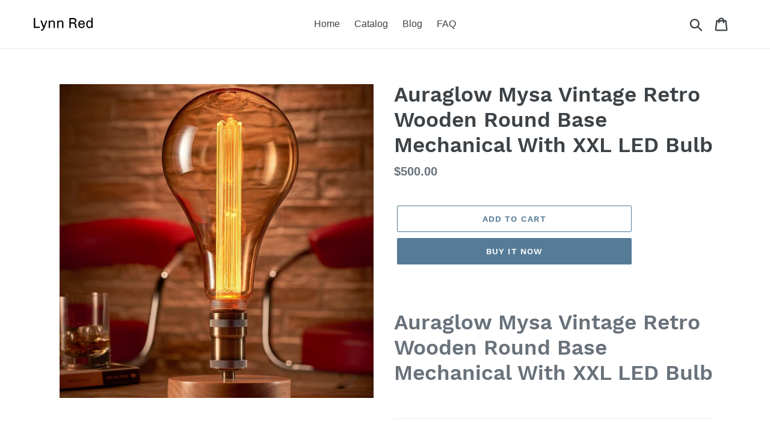

--- FILE ---
content_type: text/html; charset=utf-8
request_url: https://lynnred.com/products/auraglow-mysa-vintage-retro-wooden-round-base-mechanical-with-xxl-led-bulb-23
body_size: 18092
content:
<!doctype html>
<html class="no-js" lang="en">
<head>
  
<meta name="p:domain_verify" content="bb05be06b33a51143aa80101fef764b5"/>
  
  <meta charset="utf-8">
  <meta http-equiv="X-UA-Compatible" content="IE=edge,chrome=1">
  <meta name="viewport" content="width=device-width,initial-scale=1">
  <meta name="theme-color" content="#557b97">
  <link rel="canonical" href="https://lynnred.com/products/auraglow-mysa-vintage-retro-wooden-round-base-mechanical-with-xxl-led-bulb-23"><title>Auraglow Mysa Vintage Retro Wooden Round Base Mechanical With XXL LED 
&ndash; Lynn Red</title><meta name="description" content="Auraglow Mysa Vintage Retro Wooden Round Base Mechanical With XXL LED Bulb Product Details Brand: Auraglow Style: Retro Batteries included?: No Batteries Required?: No Type of Bulb: LED Cap Type: E27 EU Energy Efficiency Label: A Luminous Flux: 200 lumen Wattage: 5 watts Introducing the Apotheca, a high-quality retro s"><!-- /snippets/social-meta-tags.liquid -->




<meta property="og:site_name" content="Lynn Red">
<meta property="og:url" content="https://lynnred.com/products/auraglow-mysa-vintage-retro-wooden-round-base-mechanical-with-xxl-led-bulb-23">
<meta property="og:title" content="Auraglow Mysa Vintage Retro Wooden Round Base Mechanical With XXL LED Bulb">
<meta property="og:type" content="product">
<meta property="og:description" content="Auraglow Mysa Vintage Retro Wooden Round Base Mechanical With XXL LED Bulb Product Details Brand: Auraglow Style: Retro Batteries included?: No Batteries Required?: No Type of Bulb: LED Cap Type: E27 EU Energy Efficiency Label: A Luminous Flux: 200 lumen Wattage: 5 watts Introducing the Apotheca, a high-quality retro s">

  <meta property="og:price:amount" content="500.00">
  <meta property="og:price:currency" content="USD">

<meta property="og:image" content="http://lynnred.com/cdn/shop/products/71TELSBoK8L._SL1498_4121c2d9-ddaa-4f88-ab51-f3d66bcd7b96_1200x1200.jpg?v=1571681009">
<meta property="og:image:secure_url" content="https://lynnred.com/cdn/shop/products/71TELSBoK8L._SL1498_4121c2d9-ddaa-4f88-ab51-f3d66bcd7b96_1200x1200.jpg?v=1571681009">


<meta name="twitter:card" content="summary_large_image">
<meta name="twitter:title" content="Auraglow Mysa Vintage Retro Wooden Round Base Mechanical With XXL LED Bulb">
<meta name="twitter:description" content="Auraglow Mysa Vintage Retro Wooden Round Base Mechanical With XXL LED Bulb Product Details Brand: Auraglow Style: Retro Batteries included?: No Batteries Required?: No Type of Bulb: LED Cap Type: E27 EU Energy Efficiency Label: A Luminous Flux: 200 lumen Wattage: 5 watts Introducing the Apotheca, a high-quality retro s">


  <link href="//lynnred.com/cdn/shop/t/1/assets/theme.scss.css?v=7981438723620605751656107673" rel="stylesheet" type="text/css" media="all" />

  <script>
    var theme = {
      strings: {
        addToCart: "Add to cart",
        soldOut: "Sold out",
        unavailable: "Unavailable",
        regularPrice: "Regular price",
        sale: "Sale",
        showMore: "Show More",
        showLess: "Show Less",
        addressError: "Error looking up that address",
        addressNoResults: "No results for that address",
        addressQueryLimit: "You have exceeded the Google API usage limit. Consider upgrading to a \u003ca href=\"https:\/\/developers.google.com\/maps\/premium\/usage-limits\"\u003ePremium Plan\u003c\/a\u003e.",
        authError: "There was a problem authenticating your Google Maps account.",
        newWindow: "Opens in a new window.",
        external: "Opens external website.",
        newWindowExternal: "Opens external website in a new window.",
        quantityMinimumMessage: "Quantity must be 1 or more",
        unitPrice: "Unit price",
        unitPriceSeparator: "per",
        oneCartCount: "1 item",
        otherCartCount: "[count] items",
        quantityLabel: "Quantity: [count]"
      },
      moneyFormat: "${{amount}}"
    }

    document.documentElement.className = document.documentElement.className.replace('no-js', 'js');
  </script><script src="//lynnred.com/cdn/shop/t/1/assets/lazysizes.js?v=94224023136283657951561682143" async="async"></script>
  <script src="//lynnred.com/cdn/shop/t/1/assets/vendor.js?v=12001839194546984181561682143" defer="defer"></script>
  <script src="//lynnred.com/cdn/shop/t/1/assets/theme.js?v=107203192688088972491561742946" defer="defer"></script>

  <script>window.performance && window.performance.mark && window.performance.mark('shopify.content_for_header.start');</script><meta id="shopify-digital-wallet" name="shopify-digital-wallet" content="/23730159693/digital_wallets/dialog">
<link rel="alternate" type="application/json+oembed" href="https://lynnred.com/products/auraglow-mysa-vintage-retro-wooden-round-base-mechanical-with-xxl-led-bulb-23.oembed">
<script async="async" src="/checkouts/internal/preloads.js?locale=en-US"></script>
<script id="shopify-features" type="application/json">{"accessToken":"f26c1bedd75519074d721dd5acb79da3","betas":["rich-media-storefront-analytics"],"domain":"lynnred.com","predictiveSearch":true,"shopId":23730159693,"locale":"en"}</script>
<script>var Shopify = Shopify || {};
Shopify.shop = "lynn-red.myshopify.com";
Shopify.locale = "en";
Shopify.currency = {"active":"USD","rate":"1.0"};
Shopify.country = "US";
Shopify.theme = {"name":"Debut","id":74401022029,"schema_name":"Debut","schema_version":"12.2.1","theme_store_id":796,"role":"main"};
Shopify.theme.handle = "null";
Shopify.theme.style = {"id":null,"handle":null};
Shopify.cdnHost = "lynnred.com/cdn";
Shopify.routes = Shopify.routes || {};
Shopify.routes.root = "/";</script>
<script type="module">!function(o){(o.Shopify=o.Shopify||{}).modules=!0}(window);</script>
<script>!function(o){function n(){var o=[];function n(){o.push(Array.prototype.slice.apply(arguments))}return n.q=o,n}var t=o.Shopify=o.Shopify||{};t.loadFeatures=n(),t.autoloadFeatures=n()}(window);</script>
<script id="shop-js-analytics" type="application/json">{"pageType":"product"}</script>
<script defer="defer" async type="module" src="//lynnred.com/cdn/shopifycloud/shop-js/modules/v2/client.init-shop-cart-sync_BT-GjEfc.en.esm.js"></script>
<script defer="defer" async type="module" src="//lynnred.com/cdn/shopifycloud/shop-js/modules/v2/chunk.common_D58fp_Oc.esm.js"></script>
<script defer="defer" async type="module" src="//lynnred.com/cdn/shopifycloud/shop-js/modules/v2/chunk.modal_xMitdFEc.esm.js"></script>
<script type="module">
  await import("//lynnred.com/cdn/shopifycloud/shop-js/modules/v2/client.init-shop-cart-sync_BT-GjEfc.en.esm.js");
await import("//lynnred.com/cdn/shopifycloud/shop-js/modules/v2/chunk.common_D58fp_Oc.esm.js");
await import("//lynnred.com/cdn/shopifycloud/shop-js/modules/v2/chunk.modal_xMitdFEc.esm.js");

  window.Shopify.SignInWithShop?.initShopCartSync?.({"fedCMEnabled":true,"windoidEnabled":true});

</script>
<script id="__st">var __st={"a":23730159693,"offset":-18000,"reqid":"3a69f132-c2eb-4fef-8fa1-260395ef6444-1769168163","pageurl":"lynnred.com\/products\/auraglow-mysa-vintage-retro-wooden-round-base-mechanical-with-xxl-led-bulb-23","u":"5a50952ac6d6","p":"product","rtyp":"product","rid":4294778093645};</script>
<script>window.ShopifyPaypalV4VisibilityTracking = true;</script>
<script id="captcha-bootstrap">!function(){'use strict';const t='contact',e='account',n='new_comment',o=[[t,t],['blogs',n],['comments',n],[t,'customer']],c=[[e,'customer_login'],[e,'guest_login'],[e,'recover_customer_password'],[e,'create_customer']],r=t=>t.map((([t,e])=>`form[action*='/${t}']:not([data-nocaptcha='true']) input[name='form_type'][value='${e}']`)).join(','),a=t=>()=>t?[...document.querySelectorAll(t)].map((t=>t.form)):[];function s(){const t=[...o],e=r(t);return a(e)}const i='password',u='form_key',d=['recaptcha-v3-token','g-recaptcha-response','h-captcha-response',i],f=()=>{try{return window.sessionStorage}catch{return}},m='__shopify_v',_=t=>t.elements[u];function p(t,e,n=!1){try{const o=window.sessionStorage,c=JSON.parse(o.getItem(e)),{data:r}=function(t){const{data:e,action:n}=t;return t[m]||n?{data:e,action:n}:{data:t,action:n}}(c);for(const[e,n]of Object.entries(r))t.elements[e]&&(t.elements[e].value=n);n&&o.removeItem(e)}catch(o){console.error('form repopulation failed',{error:o})}}const l='form_type',E='cptcha';function T(t){t.dataset[E]=!0}const w=window,h=w.document,L='Shopify',v='ce_forms',y='captcha';let A=!1;((t,e)=>{const n=(g='f06e6c50-85a8-45c8-87d0-21a2b65856fe',I='https://cdn.shopify.com/shopifycloud/storefront-forms-hcaptcha/ce_storefront_forms_captcha_hcaptcha.v1.5.2.iife.js',D={infoText:'Protected by hCaptcha',privacyText:'Privacy',termsText:'Terms'},(t,e,n)=>{const o=w[L][v],c=o.bindForm;if(c)return c(t,g,e,D).then(n);var r;o.q.push([[t,g,e,D],n]),r=I,A||(h.body.append(Object.assign(h.createElement('script'),{id:'captcha-provider',async:!0,src:r})),A=!0)});var g,I,D;w[L]=w[L]||{},w[L][v]=w[L][v]||{},w[L][v].q=[],w[L][y]=w[L][y]||{},w[L][y].protect=function(t,e){n(t,void 0,e),T(t)},Object.freeze(w[L][y]),function(t,e,n,w,h,L){const[v,y,A,g]=function(t,e,n){const i=e?o:[],u=t?c:[],d=[...i,...u],f=r(d),m=r(i),_=r(d.filter((([t,e])=>n.includes(e))));return[a(f),a(m),a(_),s()]}(w,h,L),I=t=>{const e=t.target;return e instanceof HTMLFormElement?e:e&&e.form},D=t=>v().includes(t);t.addEventListener('submit',(t=>{const e=I(t);if(!e)return;const n=D(e)&&!e.dataset.hcaptchaBound&&!e.dataset.recaptchaBound,o=_(e),c=g().includes(e)&&(!o||!o.value);(n||c)&&t.preventDefault(),c&&!n&&(function(t){try{if(!f())return;!function(t){const e=f();if(!e)return;const n=_(t);if(!n)return;const o=n.value;o&&e.removeItem(o)}(t);const e=Array.from(Array(32),(()=>Math.random().toString(36)[2])).join('');!function(t,e){_(t)||t.append(Object.assign(document.createElement('input'),{type:'hidden',name:u})),t.elements[u].value=e}(t,e),function(t,e){const n=f();if(!n)return;const o=[...t.querySelectorAll(`input[type='${i}']`)].map((({name:t})=>t)),c=[...d,...o],r={};for(const[a,s]of new FormData(t).entries())c.includes(a)||(r[a]=s);n.setItem(e,JSON.stringify({[m]:1,action:t.action,data:r}))}(t,e)}catch(e){console.error('failed to persist form',e)}}(e),e.submit())}));const S=(t,e)=>{t&&!t.dataset[E]&&(n(t,e.some((e=>e===t))),T(t))};for(const o of['focusin','change'])t.addEventListener(o,(t=>{const e=I(t);D(e)&&S(e,y())}));const B=e.get('form_key'),M=e.get(l),P=B&&M;t.addEventListener('DOMContentLoaded',(()=>{const t=y();if(P)for(const e of t)e.elements[l].value===M&&p(e,B);[...new Set([...A(),...v().filter((t=>'true'===t.dataset.shopifyCaptcha))])].forEach((e=>S(e,t)))}))}(h,new URLSearchParams(w.location.search),n,t,e,['guest_login'])})(!0,!0)}();</script>
<script integrity="sha256-4kQ18oKyAcykRKYeNunJcIwy7WH5gtpwJnB7kiuLZ1E=" data-source-attribution="shopify.loadfeatures" defer="defer" src="//lynnred.com/cdn/shopifycloud/storefront/assets/storefront/load_feature-a0a9edcb.js" crossorigin="anonymous"></script>
<script data-source-attribution="shopify.dynamic_checkout.dynamic.init">var Shopify=Shopify||{};Shopify.PaymentButton=Shopify.PaymentButton||{isStorefrontPortableWallets:!0,init:function(){window.Shopify.PaymentButton.init=function(){};var t=document.createElement("script");t.src="https://lynnred.com/cdn/shopifycloud/portable-wallets/latest/portable-wallets.en.js",t.type="module",document.head.appendChild(t)}};
</script>
<script data-source-attribution="shopify.dynamic_checkout.buyer_consent">
  function portableWalletsHideBuyerConsent(e){var t=document.getElementById("shopify-buyer-consent"),n=document.getElementById("shopify-subscription-policy-button");t&&n&&(t.classList.add("hidden"),t.setAttribute("aria-hidden","true"),n.removeEventListener("click",e))}function portableWalletsShowBuyerConsent(e){var t=document.getElementById("shopify-buyer-consent"),n=document.getElementById("shopify-subscription-policy-button");t&&n&&(t.classList.remove("hidden"),t.removeAttribute("aria-hidden"),n.addEventListener("click",e))}window.Shopify?.PaymentButton&&(window.Shopify.PaymentButton.hideBuyerConsent=portableWalletsHideBuyerConsent,window.Shopify.PaymentButton.showBuyerConsent=portableWalletsShowBuyerConsent);
</script>
<script>
  function portableWalletsCleanup(e){e&&e.src&&console.error("Failed to load portable wallets script "+e.src);var t=document.querySelectorAll("shopify-accelerated-checkout .shopify-payment-button__skeleton, shopify-accelerated-checkout-cart .wallet-cart-button__skeleton"),e=document.getElementById("shopify-buyer-consent");for(let e=0;e<t.length;e++)t[e].remove();e&&e.remove()}function portableWalletsNotLoadedAsModule(e){e instanceof ErrorEvent&&"string"==typeof e.message&&e.message.includes("import.meta")&&"string"==typeof e.filename&&e.filename.includes("portable-wallets")&&(window.removeEventListener("error",portableWalletsNotLoadedAsModule),window.Shopify.PaymentButton.failedToLoad=e,"loading"===document.readyState?document.addEventListener("DOMContentLoaded",window.Shopify.PaymentButton.init):window.Shopify.PaymentButton.init())}window.addEventListener("error",portableWalletsNotLoadedAsModule);
</script>

<script type="module" src="https://lynnred.com/cdn/shopifycloud/portable-wallets/latest/portable-wallets.en.js" onError="portableWalletsCleanup(this)" crossorigin="anonymous"></script>
<script nomodule>
  document.addEventListener("DOMContentLoaded", portableWalletsCleanup);
</script>

<link id="shopify-accelerated-checkout-styles" rel="stylesheet" media="screen" href="https://lynnred.com/cdn/shopifycloud/portable-wallets/latest/accelerated-checkout.css" crossorigin="anonymous">
<style id="shopify-accelerated-checkout-cart">
        #shopify-buyer-consent {
  margin-top: 1em;
  display: inline-block;
  width: 100%;
}

#shopify-buyer-consent.hidden {
  display: none;
}

#shopify-subscription-policy-button {
  background: none;
  border: none;
  padding: 0;
  text-decoration: underline;
  font-size: inherit;
  cursor: pointer;
}

#shopify-subscription-policy-button::before {
  box-shadow: none;
}

      </style>

<script>window.performance && window.performance.mark && window.performance.mark('shopify.content_for_header.end');</script>
<link href="https://monorail-edge.shopifysvc.com" rel="dns-prefetch">
<script>(function(){if ("sendBeacon" in navigator && "performance" in window) {try {var session_token_from_headers = performance.getEntriesByType('navigation')[0].serverTiming.find(x => x.name == '_s').description;} catch {var session_token_from_headers = undefined;}var session_cookie_matches = document.cookie.match(/_shopify_s=([^;]*)/);var session_token_from_cookie = session_cookie_matches && session_cookie_matches.length === 2 ? session_cookie_matches[1] : "";var session_token = session_token_from_headers || session_token_from_cookie || "";function handle_abandonment_event(e) {var entries = performance.getEntries().filter(function(entry) {return /monorail-edge.shopifysvc.com/.test(entry.name);});if (!window.abandonment_tracked && entries.length === 0) {window.abandonment_tracked = true;var currentMs = Date.now();var navigation_start = performance.timing.navigationStart;var payload = {shop_id: 23730159693,url: window.location.href,navigation_start,duration: currentMs - navigation_start,session_token,page_type: "product"};window.navigator.sendBeacon("https://monorail-edge.shopifysvc.com/v1/produce", JSON.stringify({schema_id: "online_store_buyer_site_abandonment/1.1",payload: payload,metadata: {event_created_at_ms: currentMs,event_sent_at_ms: currentMs}}));}}window.addEventListener('pagehide', handle_abandonment_event);}}());</script>
<script id="web-pixels-manager-setup">(function e(e,d,r,n,o){if(void 0===o&&(o={}),!Boolean(null===(a=null===(i=window.Shopify)||void 0===i?void 0:i.analytics)||void 0===a?void 0:a.replayQueue)){var i,a;window.Shopify=window.Shopify||{};var t=window.Shopify;t.analytics=t.analytics||{};var s=t.analytics;s.replayQueue=[],s.publish=function(e,d,r){return s.replayQueue.push([e,d,r]),!0};try{self.performance.mark("wpm:start")}catch(e){}var l=function(){var e={modern:/Edge?\/(1{2}[4-9]|1[2-9]\d|[2-9]\d{2}|\d{4,})\.\d+(\.\d+|)|Firefox\/(1{2}[4-9]|1[2-9]\d|[2-9]\d{2}|\d{4,})\.\d+(\.\d+|)|Chrom(ium|e)\/(9{2}|\d{3,})\.\d+(\.\d+|)|(Maci|X1{2}).+ Version\/(15\.\d+|(1[6-9]|[2-9]\d|\d{3,})\.\d+)([,.]\d+|)( \(\w+\)|)( Mobile\/\w+|) Safari\/|Chrome.+OPR\/(9{2}|\d{3,})\.\d+\.\d+|(CPU[ +]OS|iPhone[ +]OS|CPU[ +]iPhone|CPU IPhone OS|CPU iPad OS)[ +]+(15[._]\d+|(1[6-9]|[2-9]\d|\d{3,})[._]\d+)([._]\d+|)|Android:?[ /-](13[3-9]|1[4-9]\d|[2-9]\d{2}|\d{4,})(\.\d+|)(\.\d+|)|Android.+Firefox\/(13[5-9]|1[4-9]\d|[2-9]\d{2}|\d{4,})\.\d+(\.\d+|)|Android.+Chrom(ium|e)\/(13[3-9]|1[4-9]\d|[2-9]\d{2}|\d{4,})\.\d+(\.\d+|)|SamsungBrowser\/([2-9]\d|\d{3,})\.\d+/,legacy:/Edge?\/(1[6-9]|[2-9]\d|\d{3,})\.\d+(\.\d+|)|Firefox\/(5[4-9]|[6-9]\d|\d{3,})\.\d+(\.\d+|)|Chrom(ium|e)\/(5[1-9]|[6-9]\d|\d{3,})\.\d+(\.\d+|)([\d.]+$|.*Safari\/(?![\d.]+ Edge\/[\d.]+$))|(Maci|X1{2}).+ Version\/(10\.\d+|(1[1-9]|[2-9]\d|\d{3,})\.\d+)([,.]\d+|)( \(\w+\)|)( Mobile\/\w+|) Safari\/|Chrome.+OPR\/(3[89]|[4-9]\d|\d{3,})\.\d+\.\d+|(CPU[ +]OS|iPhone[ +]OS|CPU[ +]iPhone|CPU IPhone OS|CPU iPad OS)[ +]+(10[._]\d+|(1[1-9]|[2-9]\d|\d{3,})[._]\d+)([._]\d+|)|Android:?[ /-](13[3-9]|1[4-9]\d|[2-9]\d{2}|\d{4,})(\.\d+|)(\.\d+|)|Mobile Safari.+OPR\/([89]\d|\d{3,})\.\d+\.\d+|Android.+Firefox\/(13[5-9]|1[4-9]\d|[2-9]\d{2}|\d{4,})\.\d+(\.\d+|)|Android.+Chrom(ium|e)\/(13[3-9]|1[4-9]\d|[2-9]\d{2}|\d{4,})\.\d+(\.\d+|)|Android.+(UC? ?Browser|UCWEB|U3)[ /]?(15\.([5-9]|\d{2,})|(1[6-9]|[2-9]\d|\d{3,})\.\d+)\.\d+|SamsungBrowser\/(5\.\d+|([6-9]|\d{2,})\.\d+)|Android.+MQ{2}Browser\/(14(\.(9|\d{2,})|)|(1[5-9]|[2-9]\d|\d{3,})(\.\d+|))(\.\d+|)|K[Aa][Ii]OS\/(3\.\d+|([4-9]|\d{2,})\.\d+)(\.\d+|)/},d=e.modern,r=e.legacy,n=navigator.userAgent;return n.match(d)?"modern":n.match(r)?"legacy":"unknown"}(),u="modern"===l?"modern":"legacy",c=(null!=n?n:{modern:"",legacy:""})[u],f=function(e){return[e.baseUrl,"/wpm","/b",e.hashVersion,"modern"===e.buildTarget?"m":"l",".js"].join("")}({baseUrl:d,hashVersion:r,buildTarget:u}),m=function(e){var d=e.version,r=e.bundleTarget,n=e.surface,o=e.pageUrl,i=e.monorailEndpoint;return{emit:function(e){var a=e.status,t=e.errorMsg,s=(new Date).getTime(),l=JSON.stringify({metadata:{event_sent_at_ms:s},events:[{schema_id:"web_pixels_manager_load/3.1",payload:{version:d,bundle_target:r,page_url:o,status:a,surface:n,error_msg:t},metadata:{event_created_at_ms:s}}]});if(!i)return console&&console.warn&&console.warn("[Web Pixels Manager] No Monorail endpoint provided, skipping logging."),!1;try{return self.navigator.sendBeacon.bind(self.navigator)(i,l)}catch(e){}var u=new XMLHttpRequest;try{return u.open("POST",i,!0),u.setRequestHeader("Content-Type","text/plain"),u.send(l),!0}catch(e){return console&&console.warn&&console.warn("[Web Pixels Manager] Got an unhandled error while logging to Monorail."),!1}}}}({version:r,bundleTarget:l,surface:e.surface,pageUrl:self.location.href,monorailEndpoint:e.monorailEndpoint});try{o.browserTarget=l,function(e){var d=e.src,r=e.async,n=void 0===r||r,o=e.onload,i=e.onerror,a=e.sri,t=e.scriptDataAttributes,s=void 0===t?{}:t,l=document.createElement("script"),u=document.querySelector("head"),c=document.querySelector("body");if(l.async=n,l.src=d,a&&(l.integrity=a,l.crossOrigin="anonymous"),s)for(var f in s)if(Object.prototype.hasOwnProperty.call(s,f))try{l.dataset[f]=s[f]}catch(e){}if(o&&l.addEventListener("load",o),i&&l.addEventListener("error",i),u)u.appendChild(l);else{if(!c)throw new Error("Did not find a head or body element to append the script");c.appendChild(l)}}({src:f,async:!0,onload:function(){if(!function(){var e,d;return Boolean(null===(d=null===(e=window.Shopify)||void 0===e?void 0:e.analytics)||void 0===d?void 0:d.initialized)}()){var d=window.webPixelsManager.init(e)||void 0;if(d){var r=window.Shopify.analytics;r.replayQueue.forEach((function(e){var r=e[0],n=e[1],o=e[2];d.publishCustomEvent(r,n,o)})),r.replayQueue=[],r.publish=d.publishCustomEvent,r.visitor=d.visitor,r.initialized=!0}}},onerror:function(){return m.emit({status:"failed",errorMsg:"".concat(f," has failed to load")})},sri:function(e){var d=/^sha384-[A-Za-z0-9+/=]+$/;return"string"==typeof e&&d.test(e)}(c)?c:"",scriptDataAttributes:o}),m.emit({status:"loading"})}catch(e){m.emit({status:"failed",errorMsg:(null==e?void 0:e.message)||"Unknown error"})}}})({shopId: 23730159693,storefrontBaseUrl: "https://lynnred.com",extensionsBaseUrl: "https://extensions.shopifycdn.com/cdn/shopifycloud/web-pixels-manager",monorailEndpoint: "https://monorail-edge.shopifysvc.com/unstable/produce_batch",surface: "storefront-renderer",enabledBetaFlags: ["2dca8a86"],webPixelsConfigList: [{"id":"shopify-app-pixel","configuration":"{}","eventPayloadVersion":"v1","runtimeContext":"STRICT","scriptVersion":"0450","apiClientId":"shopify-pixel","type":"APP","privacyPurposes":["ANALYTICS","MARKETING"]},{"id":"shopify-custom-pixel","eventPayloadVersion":"v1","runtimeContext":"LAX","scriptVersion":"0450","apiClientId":"shopify-pixel","type":"CUSTOM","privacyPurposes":["ANALYTICS","MARKETING"]}],isMerchantRequest: false,initData: {"shop":{"name":"Lynn Red","paymentSettings":{"currencyCode":"USD"},"myshopifyDomain":"lynn-red.myshopify.com","countryCode":"US","storefrontUrl":"https:\/\/lynnred.com"},"customer":null,"cart":null,"checkout":null,"productVariants":[{"price":{"amount":500.0,"currencyCode":"USD"},"product":{"title":"Auraglow Mysa Vintage Retro Wooden Round Base Mechanical With XXL LED Bulb","vendor":"AMAZON","id":"4294778093645","untranslatedTitle":"Auraglow Mysa Vintage Retro Wooden Round Base Mechanical With XXL LED Bulb","url":"\/products\/auraglow-mysa-vintage-retro-wooden-round-base-mechanical-with-xxl-led-bulb-23","type":"Bedside \u0026 Table Lamps"},"id":"30940356640845","image":{"src":"\/\/lynnred.com\/cdn\/shop\/products\/71TELSBoK8L._SL1498_4121c2d9-ddaa-4f88-ab51-f3d66bcd7b96.jpg?v=1571681009"},"sku":"5d684f6c7f976b41b5c40a14","title":"Default Title","untranslatedTitle":"Default Title"}],"purchasingCompany":null},},"https://lynnred.com/cdn","fcfee988w5aeb613cpc8e4bc33m6693e112",{"modern":"","legacy":""},{"shopId":"23730159693","storefrontBaseUrl":"https:\/\/lynnred.com","extensionBaseUrl":"https:\/\/extensions.shopifycdn.com\/cdn\/shopifycloud\/web-pixels-manager","surface":"storefront-renderer","enabledBetaFlags":"[\"2dca8a86\"]","isMerchantRequest":"false","hashVersion":"fcfee988w5aeb613cpc8e4bc33m6693e112","publish":"custom","events":"[[\"page_viewed\",{}],[\"product_viewed\",{\"productVariant\":{\"price\":{\"amount\":500.0,\"currencyCode\":\"USD\"},\"product\":{\"title\":\"Auraglow Mysa Vintage Retro Wooden Round Base Mechanical With XXL LED Bulb\",\"vendor\":\"AMAZON\",\"id\":\"4294778093645\",\"untranslatedTitle\":\"Auraglow Mysa Vintage Retro Wooden Round Base Mechanical With XXL LED Bulb\",\"url\":\"\/products\/auraglow-mysa-vintage-retro-wooden-round-base-mechanical-with-xxl-led-bulb-23\",\"type\":\"Bedside \u0026 Table Lamps\"},\"id\":\"30940356640845\",\"image\":{\"src\":\"\/\/lynnred.com\/cdn\/shop\/products\/71TELSBoK8L._SL1498_4121c2d9-ddaa-4f88-ab51-f3d66bcd7b96.jpg?v=1571681009\"},\"sku\":\"5d684f6c7f976b41b5c40a14\",\"title\":\"Default Title\",\"untranslatedTitle\":\"Default Title\"}}]]"});</script><script>
  window.ShopifyAnalytics = window.ShopifyAnalytics || {};
  window.ShopifyAnalytics.meta = window.ShopifyAnalytics.meta || {};
  window.ShopifyAnalytics.meta.currency = 'USD';
  var meta = {"product":{"id":4294778093645,"gid":"gid:\/\/shopify\/Product\/4294778093645","vendor":"AMAZON","type":"Bedside \u0026 Table Lamps","handle":"auraglow-mysa-vintage-retro-wooden-round-base-mechanical-with-xxl-led-bulb-23","variants":[{"id":30940356640845,"price":50000,"name":"Auraglow Mysa Vintage Retro Wooden Round Base Mechanical With XXL LED Bulb","public_title":null,"sku":"5d684f6c7f976b41b5c40a14"}],"remote":false},"page":{"pageType":"product","resourceType":"product","resourceId":4294778093645,"requestId":"3a69f132-c2eb-4fef-8fa1-260395ef6444-1769168163"}};
  for (var attr in meta) {
    window.ShopifyAnalytics.meta[attr] = meta[attr];
  }
</script>
<script class="analytics">
  (function () {
    var customDocumentWrite = function(content) {
      var jquery = null;

      if (window.jQuery) {
        jquery = window.jQuery;
      } else if (window.Checkout && window.Checkout.$) {
        jquery = window.Checkout.$;
      }

      if (jquery) {
        jquery('body').append(content);
      }
    };

    var hasLoggedConversion = function(token) {
      if (token) {
        return document.cookie.indexOf('loggedConversion=' + token) !== -1;
      }
      return false;
    }

    var setCookieIfConversion = function(token) {
      if (token) {
        var twoMonthsFromNow = new Date(Date.now());
        twoMonthsFromNow.setMonth(twoMonthsFromNow.getMonth() + 2);

        document.cookie = 'loggedConversion=' + token + '; expires=' + twoMonthsFromNow;
      }
    }

    var trekkie = window.ShopifyAnalytics.lib = window.trekkie = window.trekkie || [];
    if (trekkie.integrations) {
      return;
    }
    trekkie.methods = [
      'identify',
      'page',
      'ready',
      'track',
      'trackForm',
      'trackLink'
    ];
    trekkie.factory = function(method) {
      return function() {
        var args = Array.prototype.slice.call(arguments);
        args.unshift(method);
        trekkie.push(args);
        return trekkie;
      };
    };
    for (var i = 0; i < trekkie.methods.length; i++) {
      var key = trekkie.methods[i];
      trekkie[key] = trekkie.factory(key);
    }
    trekkie.load = function(config) {
      trekkie.config = config || {};
      trekkie.config.initialDocumentCookie = document.cookie;
      var first = document.getElementsByTagName('script')[0];
      var script = document.createElement('script');
      script.type = 'text/javascript';
      script.onerror = function(e) {
        var scriptFallback = document.createElement('script');
        scriptFallback.type = 'text/javascript';
        scriptFallback.onerror = function(error) {
                var Monorail = {
      produce: function produce(monorailDomain, schemaId, payload) {
        var currentMs = new Date().getTime();
        var event = {
          schema_id: schemaId,
          payload: payload,
          metadata: {
            event_created_at_ms: currentMs,
            event_sent_at_ms: currentMs
          }
        };
        return Monorail.sendRequest("https://" + monorailDomain + "/v1/produce", JSON.stringify(event));
      },
      sendRequest: function sendRequest(endpointUrl, payload) {
        // Try the sendBeacon API
        if (window && window.navigator && typeof window.navigator.sendBeacon === 'function' && typeof window.Blob === 'function' && !Monorail.isIos12()) {
          var blobData = new window.Blob([payload], {
            type: 'text/plain'
          });

          if (window.navigator.sendBeacon(endpointUrl, blobData)) {
            return true;
          } // sendBeacon was not successful

        } // XHR beacon

        var xhr = new XMLHttpRequest();

        try {
          xhr.open('POST', endpointUrl);
          xhr.setRequestHeader('Content-Type', 'text/plain');
          xhr.send(payload);
        } catch (e) {
          console.log(e);
        }

        return false;
      },
      isIos12: function isIos12() {
        return window.navigator.userAgent.lastIndexOf('iPhone; CPU iPhone OS 12_') !== -1 || window.navigator.userAgent.lastIndexOf('iPad; CPU OS 12_') !== -1;
      }
    };
    Monorail.produce('monorail-edge.shopifysvc.com',
      'trekkie_storefront_load_errors/1.1',
      {shop_id: 23730159693,
      theme_id: 74401022029,
      app_name: "storefront",
      context_url: window.location.href,
      source_url: "//lynnred.com/cdn/s/trekkie.storefront.8d95595f799fbf7e1d32231b9a28fd43b70c67d3.min.js"});

        };
        scriptFallback.async = true;
        scriptFallback.src = '//lynnred.com/cdn/s/trekkie.storefront.8d95595f799fbf7e1d32231b9a28fd43b70c67d3.min.js';
        first.parentNode.insertBefore(scriptFallback, first);
      };
      script.async = true;
      script.src = '//lynnred.com/cdn/s/trekkie.storefront.8d95595f799fbf7e1d32231b9a28fd43b70c67d3.min.js';
      first.parentNode.insertBefore(script, first);
    };
    trekkie.load(
      {"Trekkie":{"appName":"storefront","development":false,"defaultAttributes":{"shopId":23730159693,"isMerchantRequest":null,"themeId":74401022029,"themeCityHash":"15576076848360553495","contentLanguage":"en","currency":"USD","eventMetadataId":"afcfb471-12a6-4f55-b4c5-07f45ca9f8b0"},"isServerSideCookieWritingEnabled":true,"monorailRegion":"shop_domain","enabledBetaFlags":["65f19447"]},"Session Attribution":{},"S2S":{"facebookCapiEnabled":false,"source":"trekkie-storefront-renderer","apiClientId":580111}}
    );

    var loaded = false;
    trekkie.ready(function() {
      if (loaded) return;
      loaded = true;

      window.ShopifyAnalytics.lib = window.trekkie;

      var originalDocumentWrite = document.write;
      document.write = customDocumentWrite;
      try { window.ShopifyAnalytics.merchantGoogleAnalytics.call(this); } catch(error) {};
      document.write = originalDocumentWrite;

      window.ShopifyAnalytics.lib.page(null,{"pageType":"product","resourceType":"product","resourceId":4294778093645,"requestId":"3a69f132-c2eb-4fef-8fa1-260395ef6444-1769168163","shopifyEmitted":true});

      var match = window.location.pathname.match(/checkouts\/(.+)\/(thank_you|post_purchase)/)
      var token = match? match[1]: undefined;
      if (!hasLoggedConversion(token)) {
        setCookieIfConversion(token);
        window.ShopifyAnalytics.lib.track("Viewed Product",{"currency":"USD","variantId":30940356640845,"productId":4294778093645,"productGid":"gid:\/\/shopify\/Product\/4294778093645","name":"Auraglow Mysa Vintage Retro Wooden Round Base Mechanical With XXL LED Bulb","price":"500.00","sku":"5d684f6c7f976b41b5c40a14","brand":"AMAZON","variant":null,"category":"Bedside \u0026 Table Lamps","nonInteraction":true,"remote":false},undefined,undefined,{"shopifyEmitted":true});
      window.ShopifyAnalytics.lib.track("monorail:\/\/trekkie_storefront_viewed_product\/1.1",{"currency":"USD","variantId":30940356640845,"productId":4294778093645,"productGid":"gid:\/\/shopify\/Product\/4294778093645","name":"Auraglow Mysa Vintage Retro Wooden Round Base Mechanical With XXL LED Bulb","price":"500.00","sku":"5d684f6c7f976b41b5c40a14","brand":"AMAZON","variant":null,"category":"Bedside \u0026 Table Lamps","nonInteraction":true,"remote":false,"referer":"https:\/\/lynnred.com\/products\/auraglow-mysa-vintage-retro-wooden-round-base-mechanical-with-xxl-led-bulb-23"});
      }
    });


        var eventsListenerScript = document.createElement('script');
        eventsListenerScript.async = true;
        eventsListenerScript.src = "//lynnred.com/cdn/shopifycloud/storefront/assets/shop_events_listener-3da45d37.js";
        document.getElementsByTagName('head')[0].appendChild(eventsListenerScript);

})();</script>
<script
  defer
  src="https://lynnred.com/cdn/shopifycloud/perf-kit/shopify-perf-kit-3.0.4.min.js"
  data-application="storefront-renderer"
  data-shop-id="23730159693"
  data-render-region="gcp-us-central1"
  data-page-type="product"
  data-theme-instance-id="74401022029"
  data-theme-name="Debut"
  data-theme-version="12.2.1"
  data-monorail-region="shop_domain"
  data-resource-timing-sampling-rate="10"
  data-shs="true"
  data-shs-beacon="true"
  data-shs-export-with-fetch="true"
  data-shs-logs-sample-rate="1"
  data-shs-beacon-endpoint="https://lynnred.com/api/collect"
></script>
</head>

<body class="template-product">

  <a class="in-page-link visually-hidden skip-link" href="#MainContent">Skip to content</a>

  <div id="SearchDrawer" class="search-bar drawer drawer--top" role="dialog" aria-modal="true" aria-label="Search">
    <div class="search-bar__table">
      <div class="search-bar__table-cell search-bar__form-wrapper">
        <form class="search search-bar__form" action="/search" method="get" role="search">
          <input class="search__input search-bar__input" type="search" name="q" value="" placeholder="Search" aria-label="Search">
          <button class="search-bar__submit search__submit btn--link" type="submit">
            <svg aria-hidden="true" focusable="false" role="presentation" class="icon icon-search" viewBox="0 0 37 40"><path d="M35.6 36l-9.8-9.8c4.1-5.4 3.6-13.2-1.3-18.1-5.4-5.4-14.2-5.4-19.7 0-5.4 5.4-5.4 14.2 0 19.7 2.6 2.6 6.1 4.1 9.8 4.1 3 0 5.9-1 8.3-2.8l9.8 9.8c.4.4.9.6 1.4.6s1-.2 1.4-.6c.9-.9.9-2.1.1-2.9zm-20.9-8.2c-2.6 0-5.1-1-7-2.9-3.9-3.9-3.9-10.1 0-14C9.6 9 12.2 8 14.7 8s5.1 1 7 2.9c3.9 3.9 3.9 10.1 0 14-1.9 1.9-4.4 2.9-7 2.9z"/></svg>
            <span class="icon__fallback-text">Submit</span>
          </button>
        </form>
      </div>
      <div class="search-bar__table-cell text-right">
        <button type="button" class="btn--link search-bar__close js-drawer-close">
          <svg aria-hidden="true" focusable="false" role="presentation" class="icon icon-close" viewBox="0 0 40 40"><path d="M23.868 20.015L39.117 4.78c1.11-1.108 1.11-2.77 0-3.877-1.109-1.108-2.773-1.108-3.882 0L19.986 16.137 4.737.904C3.628-.204 1.965-.204.856.904c-1.11 1.108-1.11 2.77 0 3.877l15.249 15.234L.855 35.248c-1.108 1.108-1.108 2.77 0 3.877.555.554 1.248.831 1.942.831s1.386-.277 1.94-.83l15.25-15.234 15.248 15.233c.555.554 1.248.831 1.941.831s1.387-.277 1.941-.83c1.11-1.109 1.11-2.77 0-3.878L23.868 20.015z" class="layer"/></svg>
          <span class="icon__fallback-text">Close search</span>
        </button>
      </div>
    </div>
  </div>

  <style data-shopify>

  .cart-popup {
    box-shadow: 1px 1px 10px 2px rgba(232, 233, 235, 0.5);
  }</style><div class="cart-popup-wrapper cart-popup-wrapper--hidden" role="dialog" aria-modal="true" aria-labelledby="CartPopupHeading" data-cart-popup-wrapper>
  <div class="cart-popup" data-cart-popup tabindex="-1">
    <h2 id="CartPopupHeading" class="cart-popup__heading">Just added to your cart</h2>
    <button class="cart-popup__close" aria-label="Close" data-cart-popup-close><svg aria-hidden="true" focusable="false" role="presentation" class="icon icon-close" viewBox="0 0 40 40"><path d="M23.868 20.015L39.117 4.78c1.11-1.108 1.11-2.77 0-3.877-1.109-1.108-2.773-1.108-3.882 0L19.986 16.137 4.737.904C3.628-.204 1.965-.204.856.904c-1.11 1.108-1.11 2.77 0 3.877l15.249 15.234L.855 35.248c-1.108 1.108-1.108 2.77 0 3.877.555.554 1.248.831 1.942.831s1.386-.277 1.94-.83l15.25-15.234 15.248 15.233c.555.554 1.248.831 1.941.831s1.387-.277 1.941-.83c1.11-1.109 1.11-2.77 0-3.878L23.868 20.015z" class="layer"/></svg></button>

    <div class="cart-popup-item">
      <div class="cart-popup-item__image-wrapper hide" data-cart-popup-image-wrapper>
        <div class="cart-popup-item__image-placeholder" data-cart-popup-image-placeholder>
          <div class="placeholder-background placeholder-background--animation"></div>
        </div>
      </div>
      <div class="cart-popup-item__description">
        <div>
          <div class="cart-popup-item__title" data-cart-popup-title></div>
          <ul class="product-details" aria-label="Product details" data-cart-popup-product-details></ul>
        </div>
        <div class="cart-popup-item__quantity">
          <span class="visually-hidden" data-cart-popup-quantity-label></span>
          <span aria-hidden="true">Qty:</span>
          <span aria-hidden="true" data-cart-popup-quantity></span>
        </div>
      </div>
    </div>

    <a href="/cart" class="cart-popup__cta-link btn btn--secondary-accent">
      View cart (<span data-cart-popup-cart-quantity></span>)
    </a>

    <div class="cart-popup__dismiss">
      <button class="cart-popup__dismiss-button text-link text-link--accent" data-cart-popup-dismiss>
        Continue shopping
      </button>
    </div>
  </div>
</div>


  <div id="shopify-section-header" class="shopify-section">

<div data-section-id="header" data-section-type="header-section">
  

  <header class="site-header border-bottom logo--left" role="banner">
    <div class="grid grid--no-gutters grid--table site-header__mobile-nav">
      

      <div class="grid__item medium-up--one-quarter logo-align--left">
        
        
          <div class="h2 site-header__logo">
        
          
<a href="/" class="site-header__logo-image">
              
              <img class="lazyload js"
                   src="//lynnred.com/cdn/shop/files/Lynn_Red_Chivo_300x300.png?v=1614311014"
                   data-src="//lynnred.com/cdn/shop/files/Lynn_Red_Chivo_{width}x.png?v=1614311014"
                   data-widths="[180, 360, 540, 720, 900, 1080, 1296, 1512, 1728, 2048]"
                   data-aspectratio="3.240506329113924"
                   data-sizes="auto"
                   alt="Lynn Red"
                   style="max-width: 100px">
              <noscript>
                
                <img src="//lynnred.com/cdn/shop/files/Lynn_Red_Chivo_100x.png?v=1614311014"
                     srcset="//lynnred.com/cdn/shop/files/Lynn_Red_Chivo_100x.png?v=1614311014 1x, //lynnred.com/cdn/shop/files/Lynn_Red_Chivo_100x@2x.png?v=1614311014 2x"
                     alt="Lynn Red"
                     style="max-width: 100px;">
              </noscript>
            </a>
          
        
          </div>
        
      </div>

      
        <nav class="grid__item medium-up--one-half small--hide" id="AccessibleNav" role="navigation">
          <ul class="site-nav list--inline " id="SiteNav">
  



    
      <li >
        <a href="/"
          class="site-nav__link site-nav__link--main"
          
        >
          <span class="site-nav__label">Home</span>
        </a>
      </li>
    
  



    
      <li >
        <a href="/collections/all"
          class="site-nav__link site-nav__link--main"
          
        >
          <span class="site-nav__label">Catalog</span>
        </a>
      </li>
    
  



    
      <li >
        <a href="/blogs/news"
          class="site-nav__link site-nav__link--main"
          
        >
          <span class="site-nav__label">Blog</span>
        </a>
      </li>
    
  



    
      <li >
        <a href="/pages/frequently-asked-questions"
          class="site-nav__link site-nav__link--main"
          
        >
          <span class="site-nav__label">FAQ</span>
        </a>
      </li>
    
  
</ul>

        </nav>
      

      <div class="grid__item medium-up--one-quarter text-right site-header__icons">
        <div class="site-header__icons-wrapper">
          <div class="site-header__search site-header__icon">
            <form action="/search" method="get" class="search-header search" role="search">
  <input class="search-header__input search__input"
    type="search"
    name="q"
    placeholder="Search"
    aria-label="Search">
  <button class="search-header__submit search__submit btn--link site-header__icon" type="submit">
    <svg aria-hidden="true" focusable="false" role="presentation" class="icon icon-search" viewBox="0 0 37 40"><path d="M35.6 36l-9.8-9.8c4.1-5.4 3.6-13.2-1.3-18.1-5.4-5.4-14.2-5.4-19.7 0-5.4 5.4-5.4 14.2 0 19.7 2.6 2.6 6.1 4.1 9.8 4.1 3 0 5.9-1 8.3-2.8l9.8 9.8c.4.4.9.6 1.4.6s1-.2 1.4-.6c.9-.9.9-2.1.1-2.9zm-20.9-8.2c-2.6 0-5.1-1-7-2.9-3.9-3.9-3.9-10.1 0-14C9.6 9 12.2 8 14.7 8s5.1 1 7 2.9c3.9 3.9 3.9 10.1 0 14-1.9 1.9-4.4 2.9-7 2.9z"/></svg>
    <span class="icon__fallback-text">Submit</span>
  </button>
</form>

          </div>

          <button type="button" class="btn--link site-header__icon site-header__search-toggle js-drawer-open-top">
            <svg aria-hidden="true" focusable="false" role="presentation" class="icon icon-search" viewBox="0 0 37 40"><path d="M35.6 36l-9.8-9.8c4.1-5.4 3.6-13.2-1.3-18.1-5.4-5.4-14.2-5.4-19.7 0-5.4 5.4-5.4 14.2 0 19.7 2.6 2.6 6.1 4.1 9.8 4.1 3 0 5.9-1 8.3-2.8l9.8 9.8c.4.4.9.6 1.4.6s1-.2 1.4-.6c.9-.9.9-2.1.1-2.9zm-20.9-8.2c-2.6 0-5.1-1-7-2.9-3.9-3.9-3.9-10.1 0-14C9.6 9 12.2 8 14.7 8s5.1 1 7 2.9c3.9 3.9 3.9 10.1 0 14-1.9 1.9-4.4 2.9-7 2.9z"/></svg>
            <span class="icon__fallback-text">Search</span>
          </button>

          

          <a href="/cart" class="site-header__icon site-header__cart">
            <svg aria-hidden="true" focusable="false" role="presentation" class="icon icon-cart" viewBox="0 0 37 40"><path d="M36.5 34.8L33.3 8h-5.9C26.7 3.9 23 .8 18.5.8S10.3 3.9 9.6 8H3.7L.5 34.8c-.2 1.5.4 2.4.9 3 .5.5 1.4 1.2 3.1 1.2h28c1.3 0 2.4-.4 3.1-1.3.7-.7 1-1.8.9-2.9zm-18-30c2.2 0 4.1 1.4 4.7 3.2h-9.5c.7-1.9 2.6-3.2 4.8-3.2zM4.5 35l2.8-23h2.2v3c0 1.1.9 2 2 2s2-.9 2-2v-3h10v3c0 1.1.9 2 2 2s2-.9 2-2v-3h2.2l2.8 23h-28z"/></svg>
            <span class="icon__fallback-text">Cart</span>
            <div id="CartCount" class="site-header__cart-count hide" data-cart-count-bubble>
              <span data-cart-count>0</span>
              <span class="icon__fallback-text medium-up--hide">items</span>
            </div>
          </a>

          

          
            <button type="button" class="btn--link site-header__icon site-header__menu js-mobile-nav-toggle mobile-nav--open" aria-controls="MobileNav"  aria-expanded="false" aria-label="Menu">
              <svg aria-hidden="true" focusable="false" role="presentation" class="icon icon-hamburger" viewBox="0 0 37 40"><path d="M33.5 25h-30c-1.1 0-2-.9-2-2s.9-2 2-2h30c1.1 0 2 .9 2 2s-.9 2-2 2zm0-11.5h-30c-1.1 0-2-.9-2-2s.9-2 2-2h30c1.1 0 2 .9 2 2s-.9 2-2 2zm0 23h-30c-1.1 0-2-.9-2-2s.9-2 2-2h30c1.1 0 2 .9 2 2s-.9 2-2 2z"/></svg>
              <svg aria-hidden="true" focusable="false" role="presentation" class="icon icon-close" viewBox="0 0 40 40"><path d="M23.868 20.015L39.117 4.78c1.11-1.108 1.11-2.77 0-3.877-1.109-1.108-2.773-1.108-3.882 0L19.986 16.137 4.737.904C3.628-.204 1.965-.204.856.904c-1.11 1.108-1.11 2.77 0 3.877l15.249 15.234L.855 35.248c-1.108 1.108-1.108 2.77 0 3.877.555.554 1.248.831 1.942.831s1.386-.277 1.94-.83l15.25-15.234 15.248 15.233c.555.554 1.248.831 1.941.831s1.387-.277 1.941-.83c1.11-1.109 1.11-2.77 0-3.878L23.868 20.015z" class="layer"/></svg>
            </button>
          
        </div>

      </div>
    </div>

    <nav class="mobile-nav-wrapper medium-up--hide" role="navigation">
      <ul id="MobileNav" class="mobile-nav">
        
<li class="mobile-nav__item border-bottom">
            
              <a href="/"
                class="mobile-nav__link"
                
              >
                <span class="mobile-nav__label">Home</span>
              </a>
            
          </li>
        
<li class="mobile-nav__item border-bottom">
            
              <a href="/collections/all"
                class="mobile-nav__link"
                
              >
                <span class="mobile-nav__label">Catalog</span>
              </a>
            
          </li>
        
<li class="mobile-nav__item border-bottom">
            
              <a href="/blogs/news"
                class="mobile-nav__link"
                
              >
                <span class="mobile-nav__label">Blog</span>
              </a>
            
          </li>
        
<li class="mobile-nav__item">
            
              <a href="/pages/frequently-asked-questions"
                class="mobile-nav__link"
                
              >
                <span class="mobile-nav__label">FAQ</span>
              </a>
            
          </li>
        
        
      </ul>
    </nav>
  </header>

  
</div>



<script type="application/ld+json">
{
  "@context": "http://schema.org",
  "@type": "Organization",
  "name": "Lynn Red",
  
    
    "logo": "https:\/\/lynnred.com\/cdn\/shop\/files\/Lynn_Red_Chivo_2048x.png?v=1614311014",
  
  "sameAs": [
    "",
    "",
    "",
    "",
    "",
    "",
    "",
    ""
  ],
  "url": "https:\/\/lynnred.com"
}
</script>




</div>

  <div class="page-container" id="PageContainer">

    <main class="main-content js-focus-hidden" id="MainContent" role="main" tabindex="-1">
      

<div id="shopify-section-product-template" class="shopify-section"><div class="product-template__container page-width"
  id="ProductSection-product-template"
  data-section-id="product-template"
  data-section-type="product"
  data-enable-history-state="true"
>
  


  <div class="grid product-single product-single--medium-image">
    <div class="grid__item product-single__photos medium-up--one-half">
        
        
        
        
<style>
  
  
  @media screen and (min-width: 750px) { 
    #FeaturedImage-product-template-13237213823053 {
      max-width: 530px;
      max-height: 530.0px;
    }
    #FeaturedImageZoom-product-template-13237213823053-wrapper {
      max-width: 530px;
      max-height: 530.0px;
    }
   } 
  
  
    
    @media screen and (max-width: 749px) {
      #FeaturedImage-product-template-13237213823053 {
        max-width: 750px;
        max-height: 750px;
      }
      #FeaturedImageZoom-product-template-13237213823053-wrapper {
        max-width: 750px;
      }
    }
  
</style>


        <div id="FeaturedImageZoom-product-template-13237213823053-wrapper" class="product-single__photo-wrapper js">
          <div
          id="FeaturedImageZoom-product-template-13237213823053"
          style="padding-top:100.0%;"
          class="product-single__photo js-zoom-enabled"
          data-image-id="13237213823053"
           data-zoom="//lynnred.com/cdn/shop/products/71TELSBoK8L._SL1498_4121c2d9-ddaa-4f88-ab51-f3d66bcd7b96_1024x1024@2x.jpg?v=1571681009">
            <img id="FeaturedImage-product-template-13237213823053"
                 class="feature-row__image product-featured-img lazyload"
                 src="//lynnred.com/cdn/shop/products/71TELSBoK8L._SL1498_4121c2d9-ddaa-4f88-ab51-f3d66bcd7b96_300x300.jpg?v=1571681009"
                 data-src="//lynnred.com/cdn/shop/products/71TELSBoK8L._SL1498_4121c2d9-ddaa-4f88-ab51-f3d66bcd7b96_{width}x.jpg?v=1571681009"
                 data-widths="[180, 360, 540, 720, 900, 1080, 1296, 1512, 1728, 2048]"
                 data-aspectratio="1.0"
                 data-sizes="auto"
                 tabindex="-1"
                 alt="Auraglow Mysa Vintage Retro Wooden Round Base Mechanical With XXL LED Bulb">
          </div>
        </div>
      

      <noscript>
        
        <img src="//lynnred.com/cdn/shop/products/71TELSBoK8L._SL1498_4121c2d9-ddaa-4f88-ab51-f3d66bcd7b96_530x@2x.jpg?v=1571681009" alt="Auraglow Mysa Vintage Retro Wooden Round Base Mechanical With XXL LED Bulb" id="FeaturedImage-product-template" class="product-featured-img" style="max-width: 530px;">
      </noscript>

      
    </div>

    <div class="grid__item medium-up--one-half">
      <div class="product-single__meta">

        <h1 class="product-single__title">Auraglow Mysa Vintage Retro Wooden Round Base Mechanical With XXL LED Bulb</h1>

          <div class="product__price">
            <!-- snippet/product-price.liquid -->

<dl class="price" data-price>

  

  <div class="price__regular">
    <dt>
      <span class="visually-hidden visually-hidden--inline">Regular price</span>
    </dt>
    <dd>
      
        
          <span class="price-item price-item--regular" data-regular-price>
            $500.00
          </span>
        
      
    </dd>
  </div>
  <div class="price__sale">
    <dt>
      <span class="visually-hidden visually-hidden--inline">Sale price</span>
    </dt>
    <dd>
      <span class="price-item price-item--sale" data-sale-price>
        $500.00
      </span>
      <span class="price-item__label" aria-hidden="true">Sale</span>
    </dd>
  </div>
  <div class="price__unit">
    <dt>
      <span class="visually-hidden visually-hidden--inline">Unit price</span>
    </dt>
    <dd class="price-unit-price"><span data-unit-price></span><span aria-hidden="true">/</span><span class="visually-hidden">per&nbsp;</span><span data-unit-price-base-unit></span></dd>
  </div>
</dl>

          </div>

          <form method="post" action="/cart/add" id="product_form_4294778093645" accept-charset="UTF-8" class="product-form product-form-product-template product-form--payment-button-no-variants
" enctype="multipart/form-data" novalidate="novalidate" data-product-form=""><input type="hidden" name="form_type" value="product" /><input type="hidden" name="utf8" value="✓" />
            

            <select name="id" id="ProductSelect-product-template" class="product-form__variants no-js">
              
                
                  <option  selected="selected"  value="30940356640845">
                    Default Title
                  </option>
                
              
            </select>

            

            <div class="product-form__error-message-wrapper product-form__error-message-wrapper--hidden" data-error-message-wrapper role="alert">
              <svg aria-hidden="true" focusable="false" role="presentation" class="icon icon-error" viewBox="0 0 14 14"><g fill="none" fill-rule="evenodd"><path d="M7 0a7 7 0 0 1 7 7 7 7 0 1 1-7-7z"/><path class="icon-error__symbol" d="M6.328 8.396l-.252-5.4h1.836l-.24 5.4H6.328zM6.04 10.16c0-.528.432-.972.96-.972s.972.444.972.972c0 .516-.444.96-.972.96a.97.97 0 0 1-.96-.96z" fill-rule="nonzero"/></g></svg> <span class="product-form__error-message" data-error-message>Quantity must be 1 or more</span>
            </div>

            <div class="product-form__item product-form__item--submit product-form__item--payment-button product-form__item--no-variants">
              <button type="submit" name="add"
                
                aria-label="Add to cart"
                class="btn product-form__cart-submit btn--secondary-accent"
                data-add-to-cart>
                <span data-add-to-cart-text>
                  
                    Add to cart
                  
                </span>
                <span class="hide" data-loader>
                  <svg aria-hidden="true" focusable="false" role="presentation" class="icon icon-spinner" viewBox="0 0 20 20"><path d="M7.229 1.173a9.25 9.25 0 1 0 11.655 11.412 1.25 1.25 0 1 0-2.4-.698 6.75 6.75 0 1 1-8.506-8.329 1.25 1.25 0 1 0-.75-2.385z" fill="#919EAB"/></svg>
                </span>
              </button>
              
                <div data-shopify="payment-button" class="shopify-payment-button"> <shopify-accelerated-checkout recommended="null" fallback="{&quot;supports_subs&quot;:true,&quot;supports_def_opts&quot;:true,&quot;name&quot;:&quot;buy_it_now&quot;,&quot;wallet_params&quot;:{}}" access-token="f26c1bedd75519074d721dd5acb79da3" buyer-country="US" buyer-locale="en" buyer-currency="USD" variant-params="[{&quot;id&quot;:30940356640845,&quot;requiresShipping&quot;:true}]" shop-id="23730159693" enabled-flags="[&quot;ae0f5bf6&quot;,&quot;5865c7bd&quot;]" disable-compat > <div class="shopify-payment-button__button" role="button" disabled aria-hidden="true" style="background-color: transparent; border: none"> <div class="shopify-payment-button__skeleton">&nbsp;</div> </div> </shopify-accelerated-checkout> <small id="shopify-buyer-consent" class="hidden" aria-hidden="true" data-consent-type="subscription"> This item is a recurring or deferred purchase. By continuing, I agree to the <span id="shopify-subscription-policy-button">cancellation policy</span> and authorize you to charge my payment method at the prices, frequency and dates listed on this page until my order is fulfilled or I cancel, if permitted. </small> </div>
              
            </div>
          <input type="hidden" name="product-id" value="4294778093645" /><input type="hidden" name="section-id" value="product-template" /></form>
        </div><p class="visually-hidden" data-product-status
          aria-live="polite"
          role="status"
        ></p><p class="visually-hidden" data-loader-status
          aria-live="assertive"
          role="alert"
          aria-hidden="true"
        >Adding product to your cart</p>

        <div class="product-single__description rte">
          <link rel="stylesheet" href="https://fonts.googleapis.com/css?family=Open+Sans:300,600"><meta http-equiv="content-type" content="text/html; charset=UTF-8"><style>body {  /*padding: 20px 80px 20px 20px;*/  font-family: "Source Sans Pro", sans-serif;}h2 {  margin-top: 0;}.images img {  max-width: 400px;}.store_desc {  min-width: 800px;  text-align: center;  border-top: 1px solid #333;  border-bottom: 1px solid #333;  background-color: #D9F0FF;  margin: 40px 0 20px}.third {  width: 30%;  display: inline-block;  padding: 10px 1.5% 10px;  margin: 40px 0 40px;  text-align: center;}.tt {  font-size: 1.4em;  padding-bottom: 10px;}.col_left {  position: absolute;}.col_right {  margin-left: 400px;  min-height: 520px;  min-width: 400px;}.images img {  max-height: 520px;  max-width: 380px;}</style><h1>Auraglow Mysa Vintage Retro Wooden Round Base Mechanical With XXL LED Bulb</h1><hr><br><div class="two_col minwidth">  <div class="col col_left">    <div class="images">      <img src="https://images-na.ssl-images-amazon.com/images/I/71TELSBoK8L._SL1498_.jpg">    </div>  </div>  <div class="col col_right">    <div class="description">      <h2>Product Details</h2>      <h3>      </h3>      <ul>          <li>Brand: Auraglow</li>          <li>Style: Retro</li>          <li>Batteries included?: No</li>          <li>Batteries Required?: No</li>          <li>Type of Bulb: LED</li>          <li>Cap Type: E27</li>          <li>EU Energy Efficiency Label: A</li>          <li>Luminous Flux: 200 lumen</li>          <li>Wattage: 5 watts</li>      </ul>      <ul>          <li>Introducing the Apotheca, a high-quality retro style table lamp.</li>          <li>This simple, mechanical design with clean lines and a vintage wood finish, will look perfect on your nightstand or on a coffee table in the lounge.</li>          <li>Includes an Auraglow Mysa Edison style LED bulb with amber tinted glass. Featuring a classic squirrel cage look LED 'filament' with a colour temp of 1800K they produce a warm amber glow perfect for decorative ambient lighting.</li>          <li>Dimensions: 15cm x 10.5cm - Includes a 1.8m cable with EU and UK plug - XXL LED Bulb Dimensions: 168mm x 303mm - Lumens: 200lm - Lifetime: 15,000hrs - Switch Dimmable (bulb has 3 brightness settings controlled by flicking the switch On/Off to step down each time)</li>      </ul>      <p>              </p>      <p>        <b>Auraglow Mysa Vintage Retro Wooden Round Base Mechanical Twist Switch Brass Lamp for Coffee Table, Desk or Bedside Light - Apotheca </b>This retro designed lamp is ideal for adding a touch of style to any household, whether in the lounge, bedroom, kitchen or office.<br> While you can use any type of bulb in your Mysa table lamp, we've designed each lamp to pair beautifully with our Mysa Edison-style LED bulbs. Enjoy the warm glow typical of a vintage Edison bulb, but with minimal heat and much more energy efficiency.Mysa table lamps are hand-made with quality and authenticity in mind. With a range of designs, from vintage to contemporary, every lamp is crafted to enhance the decoration of your home.<b>Specification: </b>- Dimensions: 15cm x 10.5cm <br> - Bulb type: E27 <br> - Max wattage: 40W <br> - Cable length: 1.8m <br> - Colour: Oak wood &amp; brass <br> - Material: Oak wood &amp; brass      </p>    </div>  </div>
</div>
        </div>

        
          <!-- /snippets/social-sharing.liquid -->
<ul class="social-sharing">

  
    <li>
      <a target="_blank" href="//www.facebook.com/sharer.php?u=https://lynnred.com/products/auraglow-mysa-vintage-retro-wooden-round-base-mechanical-with-xxl-led-bulb-23" class="btn btn--small btn--share share-facebook">
        <svg aria-hidden="true" focusable="false" role="presentation" class="icon icon-facebook" viewBox="0 0 20 20"><path fill="#444" d="M18.05.811q.439 0 .744.305t.305.744v16.637q0 .439-.305.744t-.744.305h-4.732v-7.221h2.415l.342-2.854h-2.757v-1.83q0-.659.293-1t1.073-.342h1.488V3.762q-.976-.098-2.171-.098-1.634 0-2.635.964t-1 2.72V9.47H7.951v2.854h2.415v7.221H1.413q-.439 0-.744-.305t-.305-.744V1.859q0-.439.305-.744T1.413.81H18.05z"/></svg>
        <span class="share-title" aria-hidden="true">Share</span>
        <span class="visually-hidden">Share on Facebook</span>
      </a>
    </li>
  

  
    <li>
      <a target="_blank" href="//twitter.com/share?text=Auraglow%20Mysa%20Vintage%20Retro%20Wooden%20Round%20Base%20Mechanical%20With%20XXL%20LED%20Bulb&amp;url=https://lynnred.com/products/auraglow-mysa-vintage-retro-wooden-round-base-mechanical-with-xxl-led-bulb-23" class="btn btn--small btn--share share-twitter">
        <svg aria-hidden="true" focusable="false" role="presentation" class="icon icon-twitter" viewBox="0 0 20 20"><path fill="#444" d="M19.551 4.208q-.815 1.202-1.956 2.038 0 .082.02.255t.02.255q0 1.589-.469 3.179t-1.426 3.036-2.272 2.567-3.158 1.793-3.963.672q-3.301 0-6.031-1.773.571.041.937.041 2.751 0 4.911-1.671-1.284-.02-2.292-.784T2.456 11.85q.346.082.754.082.55 0 1.039-.163-1.365-.285-2.262-1.365T1.09 7.918v-.041q.774.408 1.773.448-.795-.53-1.263-1.396t-.469-1.864q0-1.019.509-1.997 1.487 1.854 3.596 2.924T9.81 7.184q-.143-.509-.143-.897 0-1.63 1.161-2.781t2.832-1.151q.815 0 1.569.326t1.284.917q1.345-.265 2.506-.958-.428 1.386-1.732 2.18 1.243-.163 2.262-.611z"/></svg>
        <span class="share-title" aria-hidden="true">Tweet</span>
        <span class="visually-hidden">Tweet on Twitter</span>
      </a>
    </li>
  

  
    <li>
      <a target="_blank" href="//pinterest.com/pin/create/button/?url=https://lynnred.com/products/auraglow-mysa-vintage-retro-wooden-round-base-mechanical-with-xxl-led-bulb-23&amp;media=//lynnred.com/cdn/shop/products/71TELSBoK8L._SL1498_4121c2d9-ddaa-4f88-ab51-f3d66bcd7b96_1024x1024.jpg?v=1571681009&amp;description=Auraglow%20Mysa%20Vintage%20Retro%20Wooden%20Round%20Base%20Mechanical%20With%20XXL%20LED%20Bulb" class="btn btn--small btn--share share-pinterest">
        <svg aria-hidden="true" focusable="false" role="presentation" class="icon icon-pinterest" viewBox="0 0 20 20"><path fill="#444" d="M9.958.811q1.903 0 3.635.744t2.988 2 2 2.988.744 3.635q0 2.537-1.256 4.696t-3.415 3.415-4.696 1.256q-1.39 0-2.659-.366.707-1.147.951-2.025l.659-2.561q.244.463.903.817t1.39.354q1.464 0 2.622-.842t1.793-2.305.634-3.293q0-2.171-1.671-3.769t-4.257-1.598q-1.586 0-2.903.537T5.298 5.897 4.066 7.775t-.427 2.037q0 1.268.476 2.22t1.427 1.342q.171.073.293.012t.171-.232q.171-.61.195-.756.098-.268-.122-.512-.634-.707-.634-1.83 0-1.854 1.281-3.183t3.354-1.329q1.83 0 2.854 1t1.025 2.61q0 1.342-.366 2.476t-1.049 1.817-1.561.683q-.732 0-1.195-.537t-.293-1.269q.098-.342.256-.878t.268-.915.207-.817.098-.732q0-.61-.317-1t-.927-.39q-.756 0-1.269.695t-.512 1.744q0 .39.061.756t.134.537l.073.171q-1 4.342-1.22 5.098-.195.927-.146 2.171-2.513-1.122-4.062-3.44T.59 10.177q0-3.879 2.744-6.623T9.957.81z"/></svg>
        <span class="share-title" aria-hidden="true">Pin it</span>
        <span class="visually-hidden">Pin on Pinterest</span>
      </a>
    </li>
  

</ul>

        
    </div>
  </div>
</div>


  <script type="application/json" id="ProductJson-product-template">
    {"id":4294778093645,"title":"Auraglow Mysa Vintage Retro Wooden Round Base Mechanical With XXL LED Bulb","handle":"auraglow-mysa-vintage-retro-wooden-round-base-mechanical-with-xxl-led-bulb-23","description":"\u003clink rel=\"stylesheet\" href=\"https:\/\/fonts.googleapis.com\/css?family=Open+Sans:300,600\"\u003e\u003cmeta http-equiv=\"content-type\" content=\"text\/html; charset=UTF-8\"\u003e\u003cstyle\u003ebody {  \/*padding: 20px 80px 20px 20px;*\/  font-family: \"Source Sans Pro\", sans-serif;}h2 {  margin-top: 0;}.images img {  max-width: 400px;}.store_desc {  min-width: 800px;  text-align: center;  border-top: 1px solid #333;  border-bottom: 1px solid #333;  background-color: #D9F0FF;  margin: 40px 0 20px}.third {  width: 30%;  display: inline-block;  padding: 10px 1.5% 10px;  margin: 40px 0 40px;  text-align: center;}.tt {  font-size: 1.4em;  padding-bottom: 10px;}.col_left {  position: absolute;}.col_right {  margin-left: 400px;  min-height: 520px;  min-width: 400px;}.images img {  max-height: 520px;  max-width: 380px;}\u003c\/style\u003e\u003ch1\u003eAuraglow Mysa Vintage Retro Wooden Round Base Mechanical With XXL LED Bulb\u003c\/h1\u003e\u003chr\u003e\u003cbr\u003e\u003cdiv class=\"two_col minwidth\"\u003e  \u003cdiv class=\"col col_left\"\u003e    \u003cdiv class=\"images\"\u003e      \u003cimg src=\"https:\/\/images-na.ssl-images-amazon.com\/images\/I\/71TELSBoK8L._SL1498_.jpg\"\u003e    \u003c\/div\u003e  \u003c\/div\u003e  \u003cdiv class=\"col col_right\"\u003e    \u003cdiv class=\"description\"\u003e      \u003ch2\u003eProduct Details\u003c\/h2\u003e      \u003ch3\u003e      \u003c\/h3\u003e      \u003cul\u003e          \u003cli\u003eBrand: Auraglow\u003c\/li\u003e          \u003cli\u003eStyle: Retro\u003c\/li\u003e          \u003cli\u003eBatteries included?: No\u003c\/li\u003e          \u003cli\u003eBatteries Required?: No\u003c\/li\u003e          \u003cli\u003eType of Bulb: LED\u003c\/li\u003e          \u003cli\u003eCap Type: E27\u003c\/li\u003e          \u003cli\u003eEU Energy Efficiency Label: A\u003c\/li\u003e          \u003cli\u003eLuminous Flux: 200 lumen\u003c\/li\u003e          \u003cli\u003eWattage: 5 watts\u003c\/li\u003e      \u003c\/ul\u003e      \u003cul\u003e          \u003cli\u003eIntroducing the Apotheca, a high-quality retro style table lamp.\u003c\/li\u003e          \u003cli\u003eThis simple, mechanical design with clean lines and a vintage wood finish, will look perfect on your nightstand or on a coffee table in the lounge.\u003c\/li\u003e          \u003cli\u003eIncludes an Auraglow Mysa Edison style LED bulb with amber tinted glass. Featuring a classic squirrel cage look LED 'filament' with a colour temp of 1800K they produce a warm amber glow perfect for decorative ambient lighting.\u003c\/li\u003e          \u003cli\u003eDimensions: 15cm x 10.5cm - Includes a 1.8m cable with EU and UK plug - XXL LED Bulb Dimensions: 168mm x 303mm - Lumens: 200lm - Lifetime: 15,000hrs - Switch Dimmable (bulb has 3 brightness settings controlled by flicking the switch On\/Off to step down each time)\u003c\/li\u003e      \u003c\/ul\u003e      \u003cp\u003e              \u003c\/p\u003e      \u003cp\u003e        \u003cb\u003eAuraglow Mysa Vintage Retro Wooden Round Base Mechanical Twist Switch Brass Lamp for Coffee Table, Desk or Bedside Light - Apotheca \u003c\/b\u003eThis retro designed lamp is ideal for adding a touch of style to any household, whether in the lounge, bedroom, kitchen or office.\u003cbr\u003e While you can use any type of bulb in your Mysa table lamp, we've designed each lamp to pair beautifully with our Mysa Edison-style LED bulbs. Enjoy the warm glow typical of a vintage Edison bulb, but with minimal heat and much more energy efficiency.Mysa table lamps are hand-made with quality and authenticity in mind. With a range of designs, from vintage to contemporary, every lamp is crafted to enhance the decoration of your home.\u003cb\u003eSpecification: \u003c\/b\u003e- Dimensions: 15cm x 10.5cm \u003cbr\u003e - Bulb type: E27 \u003cbr\u003e - Max wattage: 40W \u003cbr\u003e - Cable length: 1.8m \u003cbr\u003e - Colour: Oak wood \u0026amp; brass \u003cbr\u003e - Material: Oak wood \u0026amp; brass      \u003c\/p\u003e    \u003c\/div\u003e  \u003c\/div\u003e\n\u003c\/div\u003e","published_at":"2019-10-21T14:03:28-04:00","created_at":"2019-10-21T14:03:29-04:00","vendor":"AMAZON","type":"Bedside \u0026 Table Lamps","tags":["Bedside \u0026 Table Lamps","Lamps"],"price":50000,"price_min":50000,"price_max":50000,"available":true,"price_varies":false,"compare_at_price":null,"compare_at_price_min":0,"compare_at_price_max":0,"compare_at_price_varies":false,"variants":[{"id":30940356640845,"title":"Default Title","option1":"Default Title","option2":null,"option3":null,"sku":"5d684f6c7f976b41b5c40a14","requires_shipping":true,"taxable":true,"featured_image":null,"available":true,"name":"Auraglow Mysa Vintage Retro Wooden Round Base Mechanical With XXL LED Bulb","public_title":null,"options":["Default Title"],"price":50000,"weight":0,"compare_at_price":null,"inventory_management":null,"barcode":null,"requires_selling_plan":false,"selling_plan_allocations":[],"quantity_rule":{"min":1,"max":null,"increment":1}}],"images":["\/\/lynnred.com\/cdn\/shop\/products\/71TELSBoK8L._SL1498_4121c2d9-ddaa-4f88-ab51-f3d66bcd7b96.jpg?v=1571681009"],"featured_image":"\/\/lynnred.com\/cdn\/shop\/products\/71TELSBoK8L._SL1498_4121c2d9-ddaa-4f88-ab51-f3d66bcd7b96.jpg?v=1571681009","options":["Title"],"media":[{"alt":null,"id":5413381046349,"position":1,"preview_image":{"aspect_ratio":1.0,"height":1498,"width":1498,"src":"\/\/lynnred.com\/cdn\/shop\/products\/71TELSBoK8L._SL1498_4121c2d9-ddaa-4f88-ab51-f3d66bcd7b96.jpg?v=1571681009"},"aspect_ratio":1.0,"height":1498,"media_type":"image","src":"\/\/lynnred.com\/cdn\/shop\/products\/71TELSBoK8L._SL1498_4121c2d9-ddaa-4f88-ab51-f3d66bcd7b96.jpg?v=1571681009","width":1498}],"requires_selling_plan":false,"selling_plan_groups":[],"content":"\u003clink rel=\"stylesheet\" href=\"https:\/\/fonts.googleapis.com\/css?family=Open+Sans:300,600\"\u003e\u003cmeta http-equiv=\"content-type\" content=\"text\/html; charset=UTF-8\"\u003e\u003cstyle\u003ebody {  \/*padding: 20px 80px 20px 20px;*\/  font-family: \"Source Sans Pro\", sans-serif;}h2 {  margin-top: 0;}.images img {  max-width: 400px;}.store_desc {  min-width: 800px;  text-align: center;  border-top: 1px solid #333;  border-bottom: 1px solid #333;  background-color: #D9F0FF;  margin: 40px 0 20px}.third {  width: 30%;  display: inline-block;  padding: 10px 1.5% 10px;  margin: 40px 0 40px;  text-align: center;}.tt {  font-size: 1.4em;  padding-bottom: 10px;}.col_left {  position: absolute;}.col_right {  margin-left: 400px;  min-height: 520px;  min-width: 400px;}.images img {  max-height: 520px;  max-width: 380px;}\u003c\/style\u003e\u003ch1\u003eAuraglow Mysa Vintage Retro Wooden Round Base Mechanical With XXL LED Bulb\u003c\/h1\u003e\u003chr\u003e\u003cbr\u003e\u003cdiv class=\"two_col minwidth\"\u003e  \u003cdiv class=\"col col_left\"\u003e    \u003cdiv class=\"images\"\u003e      \u003cimg src=\"https:\/\/images-na.ssl-images-amazon.com\/images\/I\/71TELSBoK8L._SL1498_.jpg\"\u003e    \u003c\/div\u003e  \u003c\/div\u003e  \u003cdiv class=\"col col_right\"\u003e    \u003cdiv class=\"description\"\u003e      \u003ch2\u003eProduct Details\u003c\/h2\u003e      \u003ch3\u003e      \u003c\/h3\u003e      \u003cul\u003e          \u003cli\u003eBrand: Auraglow\u003c\/li\u003e          \u003cli\u003eStyle: Retro\u003c\/li\u003e          \u003cli\u003eBatteries included?: No\u003c\/li\u003e          \u003cli\u003eBatteries Required?: No\u003c\/li\u003e          \u003cli\u003eType of Bulb: LED\u003c\/li\u003e          \u003cli\u003eCap Type: E27\u003c\/li\u003e          \u003cli\u003eEU Energy Efficiency Label: A\u003c\/li\u003e          \u003cli\u003eLuminous Flux: 200 lumen\u003c\/li\u003e          \u003cli\u003eWattage: 5 watts\u003c\/li\u003e      \u003c\/ul\u003e      \u003cul\u003e          \u003cli\u003eIntroducing the Apotheca, a high-quality retro style table lamp.\u003c\/li\u003e          \u003cli\u003eThis simple, mechanical design with clean lines and a vintage wood finish, will look perfect on your nightstand or on a coffee table in the lounge.\u003c\/li\u003e          \u003cli\u003eIncludes an Auraglow Mysa Edison style LED bulb with amber tinted glass. Featuring a classic squirrel cage look LED 'filament' with a colour temp of 1800K they produce a warm amber glow perfect for decorative ambient lighting.\u003c\/li\u003e          \u003cli\u003eDimensions: 15cm x 10.5cm - Includes a 1.8m cable with EU and UK plug - XXL LED Bulb Dimensions: 168mm x 303mm - Lumens: 200lm - Lifetime: 15,000hrs - Switch Dimmable (bulb has 3 brightness settings controlled by flicking the switch On\/Off to step down each time)\u003c\/li\u003e      \u003c\/ul\u003e      \u003cp\u003e              \u003c\/p\u003e      \u003cp\u003e        \u003cb\u003eAuraglow Mysa Vintage Retro Wooden Round Base Mechanical Twist Switch Brass Lamp for Coffee Table, Desk or Bedside Light - Apotheca \u003c\/b\u003eThis retro designed lamp is ideal for adding a touch of style to any household, whether in the lounge, bedroom, kitchen or office.\u003cbr\u003e While you can use any type of bulb in your Mysa table lamp, we've designed each lamp to pair beautifully with our Mysa Edison-style LED bulbs. Enjoy the warm glow typical of a vintage Edison bulb, but with minimal heat and much more energy efficiency.Mysa table lamps are hand-made with quality and authenticity in mind. With a range of designs, from vintage to contemporary, every lamp is crafted to enhance the decoration of your home.\u003cb\u003eSpecification: \u003c\/b\u003e- Dimensions: 15cm x 10.5cm \u003cbr\u003e - Bulb type: E27 \u003cbr\u003e - Max wattage: 40W \u003cbr\u003e - Cable length: 1.8m \u003cbr\u003e - Colour: Oak wood \u0026amp; brass \u003cbr\u003e - Material: Oak wood \u0026amp; brass      \u003c\/p\u003e    \u003c\/div\u003e  \u003c\/div\u003e\n\u003c\/div\u003e"}
  </script>





</div>
<div id="shopify-section-product-recommendations" class="shopify-section"><div class="page-width" data-product-id="4294778093645" data-section-id="product-recommendations" data-section-type="product-recommendations"></div>
</div>



<script>
  // Override default values of shop.strings for each template.
  // Alternate product templates can change values of
  // add to cart button, sold out, and unavailable states here.
  theme.productStrings = {
    addToCart: "Add to cart",
    soldOut: "Sold out",
    unavailable: "Unavailable"
  }
</script>



<script type="application/ld+json">
{
  "@context": "http://schema.org/",
  "@type": "Product",
  "name": "Auraglow Mysa Vintage Retro Wooden Round Base Mechanical With XXL LED Bulb",
  "url": "https:\/\/lynnred.com\/products\/auraglow-mysa-vintage-retro-wooden-round-base-mechanical-with-xxl-led-bulb-23","image": [
      "https:\/\/lynnred.com\/cdn\/shop\/products\/71TELSBoK8L._SL1498_4121c2d9-ddaa-4f88-ab51-f3d66bcd7b96_1498x.jpg?v=1571681009"
    ],"description": "Auraglow Mysa Vintage Retro Wooden Round Base Mechanical With XXL LED Bulb                              Product Details                            Brand: Auraglow          Style: Retro          Batteries included?: No          Batteries Required?: No          Type of Bulb: LED          Cap Type: E27          EU Energy Efficiency Label: A          Luminous Flux: 200 lumen          Wattage: 5 watts                      Introducing the Apotheca, a high-quality retro style table lamp.          This simple, mechanical design with clean lines and a vintage wood finish, will look perfect on your nightstand or on a coffee table in the lounge.          Includes an Auraglow Mysa Edison style LED bulb with amber tinted glass. Featuring a classic squirrel cage look LED 'filament' with a colour temp of 1800K they produce a warm amber glow perfect for decorative ambient lighting.          Dimensions: 15cm x 10.5cm - Includes a 1.8m cable with EU and UK plug - XXL LED Bulb Dimensions: 168mm x 303mm - Lumens: 200lm - Lifetime: 15,000hrs - Switch Dimmable (bulb has 3 brightness settings controlled by flicking the switch On\/Off to step down each time)                                        Auraglow Mysa Vintage Retro Wooden Round Base Mechanical Twist Switch Brass Lamp for Coffee Table, Desk or Bedside Light - Apotheca This retro designed lamp is ideal for adding a touch of style to any household, whether in the lounge, bedroom, kitchen or office. While you can use any type of bulb in your Mysa table lamp, we've designed each lamp to pair beautifully with our Mysa Edison-style LED bulbs. Enjoy the warm glow typical of a vintage Edison bulb, but with minimal heat and much more energy efficiency.Mysa table lamps are hand-made with quality and authenticity in mind. With a range of designs, from vintage to contemporary, every lamp is crafted to enhance the decoration of your home.Specification: - Dimensions: 15cm x 10.5cm  - Bulb type: E27  - Max wattage: 40W  - Cable length: 1.8m  - Colour: Oak wood \u0026amp; brass  - Material: Oak wood \u0026amp; brass            \n","sku": "5d684f6c7f976b41b5c40a14","brand": {
    "@type": "Thing",
    "name": "AMAZON"
  },
  "offers": [{
        "@type" : "Offer","sku": "5d684f6c7f976b41b5c40a14","availability" : "http://schema.org/InStock",
        "price" : 500.0,
        "priceCurrency" : "USD",
        "url" : "https:\/\/lynnred.com\/products\/auraglow-mysa-vintage-retro-wooden-round-base-mechanical-with-xxl-led-bulb-23?variant=30940356640845"
      }
]
}
</script>

    </main>

    <div id="shopify-section-footer" class="shopify-section">
<style>
  .site-footer__hr {
    border-bottom: 1px solid #dcdcdc;
  }

  .site-footer p,
  .site-footer h4,
  .site-footer small {
    color: #3d4246;
  }

  .site-footer {
    background-color: #f5f5f5;
  }

  .site-footer a:hover {
    color: #61696f;
  }
</style>

<footer class="site-footer" role="contentinfo">
  <div class="page-width">
    <div class="site-footer__content"><div class="site-footer__item
                    
                    site-footer__item--one-quarter
                    "
             >
          <div class="site-footer__item-inner site-footer__item-inner--link_list"><p class="h4">Quick links</p><ul class="site-footer__linklist
                            "><li class="site-footer__linklist-item">
                        <a href="/search"
                          
                        >
                          Search
                        </a>
                      </li><li class="site-footer__linklist-item">
                        <a href="/pages/privacy"
                          
                        >
                          Privacy
                        </a>
                      </li></ul></div>
        </div><div class="site-footer__item
                    
                    site-footer__item--one-quarter
                    "
             >
          <div class="site-footer__item-inner site-footer__item-inner--text"><p class="h4">Talk about your business</p><div class="site-footer__rte
                              ">
                      <p>Share store details, promotions, or brand content with your customers.</p>
                  </div></div>
        </div><div class="site-footer__item
                    
                    site-footer__item--one-quarter
                    site-footer-newsletter__one-half"
             >
          <div class="site-footer__item-inner site-footer__item-inner--newsletter"><p class="h4">Newsletter</p><div class="site-footer__newsletter
                          "><form method="post" action="/contact#ContactFooter" id="ContactFooter" accept-charset="UTF-8" class="contact-form" novalidate="novalidate"><input type="hidden" name="form_type" value="customer" /><input type="hidden" name="utf8" value="✓" />
<input type="hidden" name="contact[tags]" value="newsletter">
                    <div class="input-group ">
                      <input type="email"
                        name="contact[email]"
                        id="ContactFooter-email"
                        class="input-group__field newsletter__input"
                        value=""
                        placeholder="Email address"
                        aria-label="Email address"
                        aria-required="true"
                        required
                        autocorrect="off"
                        autocapitalize="off"
                        >
                      <span class="input-group__btn">
                        <button type="submit" class="btn newsletter__submit" name="commit" id="Subscribe">
                          <span class="newsletter__submit-text--large">Subscribe</span>
                        </button>
                      </span>
                    </div>
                    
                  </form>
                </div></div>
        </div></div>
  </div>

  <hr class="site-footer__hr">

  <div class="page-width">
    <div class="grid grid--no-gutters small--text-center">
      <div class="grid__item one-half small--one-whole"><div class="small--hide">
            <small class="site-footer__copyright-content">&copy; 2026, <a href="/" title="">Lynn Red</a></small>
            <small class="site-footer__copyright-content site-footer__copyright-content-powered-by"><a target="_blank" rel="nofollow" href="https://www.shopify.com?utm_campaign=poweredby&amp;utm_medium=shopify&amp;utm_source=onlinestore">Powered by Shopify</a></small>
          </div></div>

      <div class="grid__item one-half small--one-whole">
        
      </div>
      <div class="grid__item medium-up--hide">
        <small class="site-footer__copyright-content">&copy; 2026, <a href="/" title="">Lynn Red</a></small>
        <small class="site-footer__copyright-content site-footer__copyright-content--powered-by"><a target="_blank" rel="nofollow" href="https://www.shopify.com?utm_campaign=poweredby&amp;utm_medium=shopify&amp;utm_source=onlinestore">Powered by Shopify</a></small>
      </div>
    </div>
  </div>
</footer>




</div>

    <div id="slideshow-info" class="visually-hidden" aria-hidden="true">Use left/right arrows to navigate the slideshow or swipe left/right if using a mobile device</div>

  </div>

  <ul hidden>
    <li id="a11y-refresh-page-message">choosing a selection results in a full page refresh</li>
    <li id="a11y-selection-message">press the space key then arrow keys to make a selection</li>
  </ul>
</body>
</html>
